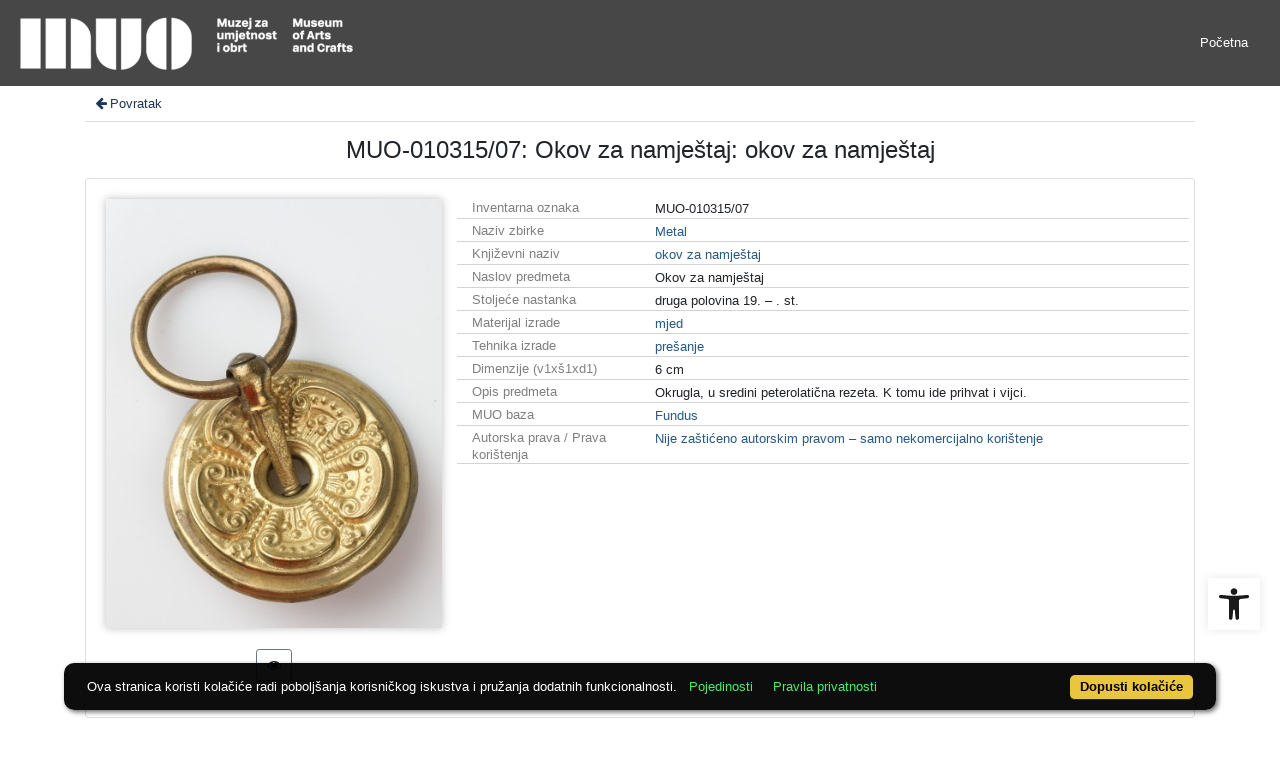

--- FILE ---
content_type: text/html; charset=UTF-8
request_url: https://repozitorij.muo.hr/?pr=i&id=27821
body_size: 6996
content:
<!DOCTYPE html><html lang="hr"><head><title>MUO-010315/07: Okov za namještaj: okov za namještaj</title><meta name="viewport" content="width=device-width, initial-scale=1"><link href="./lib/font-awesome/4.7.0/css/font-awesome.min.css" rel="stylesheet"><link rel="stylesheet" href="https://cdn.jsdelivr.net/npm/bootstrap@4.6.1/dist/css/bootstrap.min.css" integrity="sha384-zCbKRCUGaJDkqS1kPbPd7TveP5iyJE0EjAuZQTgFLD2ylzuqKfdKlfG/eSrtxUkn" crossorigin="anonymous"><script src="https://code.jquery.com/jquery-3.6.0.min.js" integrity="sha256-/xUj+3OJU5yExlq6GSYGSHk7tPXikynS7ogEvDej/m4=" crossorigin="anonymous"></script><script src="https://cdn.jsdelivr.net/npm/bootstrap@4.6.1/dist/js/bootstrap.bundle.min.js" integrity="sha384-fQybjgWLrvvRgtW6bFlB7jaZrFsaBXjsOMm/tB9LTS58ONXgqbR9W8oWht/amnpF" crossorigin="anonymous"></script><script type="text/javascript">var PojoA11yOptions = {"focusable":"","enable_save":"1","save_expiration":"4"};</script><link href="./public/core/css/indigo.css?_v101" rel="stylesheet"><link href="./public/core/css/accessibility.css?_v101" rel="stylesheet"><link href="./public/core/css/accessibility-override.css?_v101" rel="stylesheet"><link href="./public/core/css/header.css?_v101" rel="stylesheet"><link href="./public/core/css/menu-tree.css?_v101" rel="stylesheet"><link href="./public/core/css/footer.css?_v101" rel="stylesheet"><link href="./public/core/css/indigoLogo2.css?_v101" rel="stylesheet"><link href="./public/core/css/recordInfo.css?_v101" rel="stylesheet"><link href="./public/core/css/recordViewer.css?_v101" rel="stylesheet"><link href="./public/core/css/metadataValue.css?_v101" rel="stylesheet"><link href="./public/core/css/popover.css?_v101" rel="stylesheet"><link href="./public/core/css/similarRecords.css?_v101" rel="stylesheet"><link href="./public/core/css/recordDataExtract.css?_v101" rel="stylesheet"><link href="./public/core/css/relationMetadata.css?_v101" rel="stylesheet"><link href="./public/portal/css/main.css?_v101" rel="stylesheet"><meta property="og:title" content="MUO-010315/07: Okov za namještaj: okov za namještaj"><meta property="og:image" content="https://repozitorij.muo.hr/xr7mdwumu/repd/g/11/mvu/g11mvula3zzg.tif"><style>/* body text */

body, .dropdown-item, .indigo-markdown > h1 {
font-family: "Helvetica Neue", Helvetica, Arial, sans-serif;
}

@media (min-width: 992px) {
body, .dropdown-item {
font-size: smaller;
}

.indigo-markdown > h1 {
font-size: 1.5rem;
}

.indigo-markdown > h2 {
font-size: 1.2rem;
}

}

/* record details */

.indigo-recordinfo-title {
font-weight: normal;
}

.indigo-recordinfo-label, .indigo-recordlistitem-label {
font-style: normal;
}

.indigo-similar-records-header {
padding-top: 0.5rem;
padding-bottom: 0.5rem;
}

/* metadata links in record details */

.indigo-metadatavalue-concept, .indigo-recordlistitem-title {
color: #275a87;
}

.indigo-metadatavalue-concept:hover, .indigo-recordlistitem-title:hover {
    color: indigo;
}

/* navbar */

@media (max-width: 991.99px) {
.indigo-navbar {
background-color:  #1a1a1a;
min-height: 80px;
border-bottom: 0;
}
}

@media (min-width: 992px) {
.indigo-navbar {
background-color:  #1a1a1aCC;
min-height: 80px;
border-bottom: 0;
}

body.landing > .indigo-navbar {
z-index: 9;
position: absolute;
top: 0;
left: 0;
right: 0;
width: 100%;
}

#indigo-toggle-btn > ul > li > a {
color: #FFF;
font-size: small;
}
}

.indigo-navbar-text {
color: #FFF;
font-size: 2rem;
}

.indigo-navbar-text-wrap .indigo-navbar-text {
font-weight: 500;
}

.navbar-light .navbar-toggler-icon {
background-image: url("data:image/svg+xml,%3csvg xmlns='http://www.w3.org/2000/svg' width='30' height='30' viewBox='0 0 30 30'%3e%3cpath stroke='rgb(255,255,255)' stroke-linecap='round' stroke-miterlimit='10' stroke-width='2' d='M4 7h22M4 15h22M4 23h22'/%3e%3c/svg%3e");
}

/* section */

.indigo-sh2-text {
font-weight: unset;
}

/* card */

.card-img-top {
  object-position: center top;
}

.indigo-s5-card:hover {
opacity: 0.9;
}

/* carousel */

.carousel-caption {
text-align: right;
}

.indigo-carousel-caption {
background-color: transparent;
}

.indigo-carousel-title {
font-size: 12px;
font-weight: 500;
}

@media (max-width: 992px) {
.indigo-carousel-inner {
    height: 40vh;
}
}

@media (min-width: 992px) {
.indigo-carousel-inner {
    height: 60vh;
}
}

/*.carousel, .navbar {
box-shadow: 5px 5px 10px #BBB;
}*/

/* searchbar */

body > div.indigo-container:nth-child(4) > div.indigo-searchbar {
margin-top: -85px;
}

/* accessibility toolbar */

#pojo-a11y-toolbar > div.pojo-a11y-toolbar-toggle > a > svg {
  fill: #1a1a1a;
}

/* footer */

.indigo-footer {
background-color: #1a1a1a;
}

.indigo-footer-before {
margin-top: 0.5rem;
margin-bottom: 0.5rem;
}

body > div.indigo-footer > div > div.indigo-footer-before > div > div >  .indigo-container {
padding-left: 0;
padding-right: 0;
}

.indigo-footer .row {
    color: #8b8c8d;
}

.logo2-top-line {
    background-color: #8b8c8d;
}

/* prozor faseta */

.indigo-single-facet-content {
columns: 1;
}

.indigo-facet-item-more > i.fa.fa-sort-amount-desc.fa-fw {
    display: none;
}</style></head><body class="full-h"><nav class="navbar navbar-expand-lg indigo-navbar navbar-light"><a class=" navbar-brand" href="./" title="Početna"><img class="indigo-navbar-logo" src="https://repozitorij.muo.hr/xr7mdwumu/main/g/lm/eoh/glmeoh4laz7r.png"></a><button class="navbar-toggler indigo-toggle-button" type="button" data-toggle="collapse" data-target="#indigo-toggle-btn"><span class="navbar-toggler-icon"></span></button><div class="navbar-collapse collapse justify-content-end" id="indigo-toggle-btn"><ul class="navbar-nav"><li class="nav-item indigo-navbar-nav-item"><a class="nav-link indigo-navbar-option" target="" href="./">Početna</a></li></ul></div></nav><div class="main-content"><div class="container-lg indigo-container"><div class="indigo-recordinfo"><div class="indigo-recordinfo-toolbar"><a class="indigo-recordinfo-toolbar-back-button-link" href="javascript:history.back()"><i class="fa fa-arrow-left fa-fw"></i> Povratak</a></div><div class="my-3"><div class="indigo-recordinfo-title">MUO-010315/07: Okov za namještaj: okov za namještaj</div></div><div class="card indigo-recordinfo-card"><div class="card-body"><div class="row"><div class="indigo-recordinfo-image-holder col-sm-12 col-md-4"><a href="./?pr=iiif.v.a&id=27821" target="_blank"><img class="img-fluid indigo-recordinfo-image" src="https://repozitorij.muo.hr/xr7mdwumu/repd/g/11/mvu/g11mvula3zzg.tif" alt="MUO-010315/07: Okov za namještaj: okov za namještaj"></a><div class="indigo-recordinfo-image-toolbar-option"><a class="btn btn-sm btn-outline-secondary indigo-recordinfo-image-toolbar-option-item indigo-recordinfo-image-toolbar-option-item-sb" href="./?pr=iiif.v.a&id=27821" target="_blank" title="IIIF preglednik"><i class="fa fa-eye fa-fw"></i></a></div></div><div class="col-sm-12 col-md-8"><div class="indigo-recordinfo-metadata mt-4 mt-md-0"><div class="row indigo-recordinfo-metadata-row"><div class="col-lg-3 col-md-4 col-sm-12"><div class="indigo-recordinfo-label">Inventarna oznaka</div></div><div class="col-lg-9 col-md-8 col-sm-12"><span class="indigo-metadatavalue-none">MUO-010315/07</span></div></div><div class="row indigo-recordinfo-metadata-row"><div class="col-lg-3 col-md-4 col-sm-12"><div class="indigo-recordinfo-label">Naziv zbirke</div></div><div class="col-lg-9 col-md-8 col-sm-12"><a class="indigo-metadatavalue-concept indigo-pointer" tabindex="0" data-ad='fictx=10051&rictx=27821&ri=234975&title=Metal' onclick="Indigo.Front.fieldPopover(event);" data-toggle="popover">Metal</a></div></div><div class="row indigo-recordinfo-metadata-row"><div class="col-lg-3 col-md-4 col-sm-12"><div class="indigo-recordinfo-label">Književni naziv</div></div><div class="col-lg-9 col-md-8 col-sm-12"><a class="indigo-metadatavalue-concept indigo-pointer" tabindex="0" data-ad='fictx=10053&rictx=27821&ri=236098&title=okov+za+namje%C5%A1taj' onclick="Indigo.Front.fieldPopover(event);" data-toggle="popover">okov za namještaj</a></div></div><div class="row indigo-recordinfo-metadata-row"><div class="col-lg-3 col-md-4 col-sm-12"><div class="indigo-recordinfo-label">Naslov predmeta</div></div><div class="col-lg-9 col-md-8 col-sm-12"><span class="indigo-metadatavalue-none">Okov za namještaj</span></div></div><div class="row indigo-recordinfo-metadata-row"><div class="col-lg-3 col-md-4 col-sm-12"><div class="indigo-recordinfo-label">Stoljeće nastanka</div></div><div class="col-lg-9 col-md-8 col-sm-12"><span class="indigo-metadatavalue-none">druga polovina 19. – . st.</span></div></div><div class="row indigo-recordinfo-metadata-row"><div class="col-lg-3 col-md-4 col-sm-12"><div class="indigo-recordinfo-label">Materijal izrade</div></div><div class="col-lg-9 col-md-8 col-sm-12"><a class="indigo-metadatavalue-concept indigo-pointer" tabindex="0" data-ad='fictx=10060&rictx=27821&ri=255584&title=mjed' onclick="Indigo.Front.fieldPopover(event);" data-toggle="popover">mjed</a></div></div><div class="row indigo-recordinfo-metadata-row"><div class="col-lg-3 col-md-4 col-sm-12"><div class="indigo-recordinfo-label">Tehnika izrade</div></div><div class="col-lg-9 col-md-8 col-sm-12"><a class="indigo-metadatavalue-concept indigo-pointer" tabindex="0" data-ad='fictx=10138&rictx=27821&ri=257173&title=pre%C5%A1anje' onclick="Indigo.Front.fieldPopover(event);" data-toggle="popover">prešanje</a></div></div><div class="row indigo-recordinfo-metadata-row"><div class="col-lg-3 col-md-4 col-sm-12"><div class="indigo-recordinfo-label">Dimenzije (v1xš1xd1)</div></div><div class="col-lg-9 col-md-8 col-sm-12"><span class="indigo-metadatavalue-none">6 cm</span></div></div><div class="row indigo-recordinfo-metadata-row"><div class="col-lg-3 col-md-4 col-sm-12"><div class="indigo-recordinfo-label">Opis predmeta</div></div><div class="col-lg-9 col-md-8 col-sm-12"><span class="indigo-metadatavalue-none">Okrugla, u sredini peterolatična rezeta. K tomu ide prihvat i vijci.</span></div></div><div class="row indigo-recordinfo-metadata-row"><div class="col-lg-3 col-md-4 col-sm-12"><div class="indigo-recordinfo-label">MUO baza</div></div><div class="col-lg-9 col-md-8 col-sm-12"><a class="indigo-metadatavalue-concept indigo-pointer" tabindex="0" data-ad='fictx=10263&rictx=27821&ri=258430&title=Fundus' onclick="Indigo.Front.fieldPopover(event);" data-toggle="popover">Fundus</a></div></div><div class="row indigo-recordinfo-metadata-row"><div class="col-lg-3 col-md-4 col-sm-12"><div class="indigo-recordinfo-label">Autorska prava / Prava korištenja</div></div><div class="col-lg-9 col-md-8 col-sm-12"><a class="indigo-metadatavalue-concept indigo-pointer" tabindex="0" data-ad='fictx=13520&rictx=27821&ri=986878&title=Nije+za%C5%A1ti%C4%87eno+autorskim+pravom+%E2%80%93+samo+nekomercijalno+kori%C5%A1tenje' onclick="Indigo.Front.fieldPopover(event);" data-toggle="popover">Nije zaštićeno autorskim pravom – samo nekomercijalno korištenje</a></div></div></div></div></div></div></div></div></div><div class="container-lg indigo-container"></div></div><div class="indigo-footer"><div class="container"><div class="indigo-footer-before"><div class="row"><div class="col"><div class="container-lg indigo-container my-3"><div class="row justify-content-between"><div class="col-md-4 text-left"></div><div class="col-md-4 text-left"></div><div class="col-md-4 text-right"></div></div></div></div></div></div><div class="row"><div class="col-12 text-center"> © 2026 MUO Sva prava pridržana</div></div><div class="row"><div class="col-12 text-center"><div class="pb-2 logo2"><hr class="logo2-top-line"><a class="logo2-link" href="http://www.arhivpro.hr/indigo.html?lang=hr" title="Powered by Indigo" target="_blank"><img class="logo2-img" title="Powered by Indigo" src="https://a.eindigo.net/cdn/eindigo/footer/powered-by-indigo-2.svg" alt="Powered by Indigo"></a></div></div></div></div></div><script src="./public/core/js/MultiClamp.min-2.0.2.js?_v101"></script><script src="./public/core/js/indigo.js?_v101"></script><script src="./public/core/js/accessibility.js?_v101"></script><script src="./public/core/js/menu-tree.js?_v101"></script><script src="./public/core/js/popover.js?_v101"></script><!-- Global site tag (gtag.js) - Google Analytics --><script async src="https://www.googletagmanager.com/gtag/js?id=G-TEX39NZW2G"></script><script>window.dataLayer = window.dataLayer || [];function gtag(){dataLayer.push(arguments);}gtag('js', new Date());gtag('config', 'G-TEX39NZW2G');</script><nav role="navigation" class="pojo-a11y-toolbar-right indigo-accessibility" id="pojo-a11y-toolbar"><div class="pojo-a11y-toolbar-toggle"><a class="pojo-a11y-toolbar-link pojo-a11y-toolbar-toggle-link" title="Pristupačnost" href="javascript:void(0)"><span class="pojo-sr-only sr-only">Open toolbar</span><svg width="1em" version="1.1" xmlns="http://www.w3.org/2000/svg" fill="currentColor" viewBox="0 0 100 100"><path d="M50 .8c5.7 0 10.4 4.7 10.4 10.4S55.7 21.6 50 21.6s-10.4-4.7-10.4-10.4S44.3.8 50 .8zM92.2 32l-21.9 2.3c-2.6.3-4.6 2.5-4.6 5.2V94c0 2.9-2.3 5.2-5.2 5.2H60c-2.7 0-4.9-2.1-5.2-4.7l-2.2-24.7c-.1-1.5-1.4-2.5-2.8-2.4-1.3.1-2.2 1.1-2.4 2.4l-2.2 24.7c-.2 2.7-2.5 4.7-5.2 4.7h-.5c-2.9 0-5.2-2.3-5.2-5.2V39.4c0-2.7-2-4.9-4.6-5.2L7.8 32c-2.6-.3-4.6-2.5-4.6-5.2v-.5c0-2.6 2.1-4.7 4.7-4.7h.5c19.3 1.8 33.2 2.8 41.7 2.8s22.4-.9 41.7-2.8c2.6-.2 4.9 1.6 5.2 4.3v1c-.1 2.6-2.1 4.8-4.8 5.1z"/></svg></a></div><div class="pojo-a11y-toolbar-overlay"><div class="pojo-a11y-toolbar-inner"><p class="pojo-a11y-toolbar-title">Pristupačnost</p><ul class="pojo-a11y-toolbar-items pojo-a11y-tools"><li class="pojo-a11y-toolbar-item"><a tabindex="-1" data-action="resize-plus" data-action-group="resize" class="pojo-a11y-toolbar-link pojo-a11y-btn-resize-plus" href="#"><span class="pojo-a11y-toolbar-icon"><svg width="1em" version="1.1" xmlns="http://www.w3.org/2000/svg" viewBox="0 0 448 448"><path fill="currentColor" d="M256 200v16c0 4.25-3.75 8-8 8h-56v56c0 4.25-3.75 8-8 8h-16c-4.25 0-8-3.75-8-8v-56h-56c-4.25 0-8-3.75-8-8v-16c0-4.25 3.75-8 8-8h56v-56c0-4.25 3.75-8 8-8h16c4.25 0 8 3.75 8 8v56h56c4.25 0 8 3.75 8 8zM288 208c0-61.75-50.25-112-112-112s-112 50.25-112 112 50.25 112 112 112 112-50.25 112-112zM416 416c0 17.75-14.25 32-32 32-8.5 0-16.75-3.5-22.5-9.5l-85.75-85.5c-29.25 20.25-64.25 31-99.75 31-97.25 0-176-78.75-176-176s78.75-176 176-176 176 78.75 176 176c0 35.5-10.75 70.5-31 99.75l85.75 85.75c5.75 5.75 9.25 14 9.25 22.5z""></path></svg></span><span class="pojo-a11y-toolbar-text">Povećaj tekst</span></a></li><li class="pojo-a11y-toolbar-item"><a tabindex="-1" data-action="resize-minus" data-action-group="resize" class="pojo-a11y-toolbar-link pojo-a11y-btn-resize-minus" href="#"><span class="pojo-a11y-toolbar-icon"><svg width="1em" version="1.1" xmlns="http://www.w3.org/2000/svg" viewBox="0 0 448 448"><path fill="currentColor" d="M256 200v16c0 4.25-3.75 8-8 8h-144c-4.25 0-8-3.75-8-8v-16c0-4.25 3.75-8 8-8h144c4.25 0 8 3.75 8 8zM288 208c0-61.75-50.25-112-112-112s-112 50.25-112 112 50.25 112 112 112 112-50.25 112-112zM416 416c0 17.75-14.25 32-32 32-8.5 0-16.75-3.5-22.5-9.5l-85.75-85.5c-29.25 20.25-64.25 31-99.75 31-97.25 0-176-78.75-176-176s78.75-176 176-176 176 78.75 176 176c0 35.5-10.75 70.5-31 99.75l85.75 85.75c5.75 5.75 9.25 14 9.25 22.5z"></path></svg></span><span class="pojo-a11y-toolbar-text">Smanji tekst</span></a></li><li class="pojo-a11y-toolbar-item"><a tabindex="-1" data-action="grayscale" data-action-group="schema" class="pojo-a11y-toolbar-link pojo-a11y-btn-grayscale" href="#"><span class="pojo-a11y-toolbar-icon"><svg width="1em" version="1.1" xmlns="http://www.w3.org/2000/svg" viewBox="0 0 448 448"><path fill="currentColor" d="M15.75 384h-15.75v-352h15.75v352zM31.5 383.75h-8v-351.75h8v351.75zM55 383.75h-7.75v-351.75h7.75v351.75zM94.25 383.75h-7.75v-351.75h7.75v351.75zM133.5 383.75h-15.5v-351.75h15.5v351.75zM165 383.75h-7.75v-351.75h7.75v351.75zM180.75 383.75h-7.75v-351.75h7.75v351.75zM196.5 383.75h-7.75v-351.75h7.75v351.75zM235.75 383.75h-15.75v-351.75h15.75v351.75zM275 383.75h-15.75v-351.75h15.75v351.75zM306.5 383.75h-15.75v-351.75h15.75v351.75zM338 383.75h-15.75v-351.75h15.75v351.75zM361.5 383.75h-15.75v-351.75h15.75v351.75zM408.75 383.75h-23.5v-351.75h23.5v351.75zM424.5 383.75h-8v-351.75h8v351.75zM448 384h-15.75v-352h15.75v352z"></path></svg></span><span class="pojo-a11y-toolbar-text">Sivi tonovi</span></a></li><li class="pojo-a11y-toolbar-item"><a tabindex="-1" data-action="high-contrast" data-action-group="schema" class="pojo-a11y-toolbar-link pojo-a11y-btn-high-contrast" href="#"><span class="pojo-a11y-toolbar-icon"><svg width="1em" version="1.1" xmlns="http://www.w3.org/2000/svg" viewBox="0 0 448 448"><path fill="currentColor" d="M192 360v-272c-75 0-136 61-136 136s61 136 136 136zM384 224c0 106-86 192-192 192s-192-86-192-192 86-192 192-192 192 86 192 192z""></path></svg></span><span class="pojo-a11y-toolbar-text">Visoki kontrast</span></a></li><li class="pojo-a11y-toolbar-item"><a tabindex="-1" data-action="negative-contrast" data-action-group="schema" class="pojo-a11y-toolbar-link pojo-a11y-btn-negative-contrast" href="#"><span class="pojo-a11y-toolbar-icon"><svg width="1em" version="1.1" xmlns="http://www.w3.org/2000/svg" viewBox="0 0 448 448"><path fill="currentColor" d="M416 240c-23.75-36.75-56.25-68.25-95.25-88.25 10 17 15.25 36.5 15.25 56.25 0 61.75-50.25 112-112 112s-112-50.25-112-112c0-19.75 5.25-39.25 15.25-56.25-39 20-71.5 51.5-95.25 88.25 42.75 66 111.75 112 192 112s149.25-46 192-112zM236 144c0-6.5-5.5-12-12-12-41.75 0-76 34.25-76 76 0 6.5 5.5 12 12 12s12-5.5 12-12c0-28.5 23.5-52 52-52 6.5 0 12-5.5 12-12zM448 240c0 6.25-2 12-5 17.25-46 75.75-130.25 126.75-219 126.75s-173-51.25-219-126.75c-3-5.25-5-11-5-17.25s2-12 5-17.25c46-75.5 130.25-126.75 219-126.75s173 51.25 219 126.75c3 5.25 5 11 5 17.25z"></path></svg></span><span class="pojo-a11y-toolbar-text">Negativni kontrast</span></a></li><li class="pojo-a11y-toolbar-item"><a tabindex="-1" data-action="light-background" data-action-group="schema" class="pojo-a11y-toolbar-link pojo-a11y-btn-light-background" href="#"><span class="pojo-a11y-toolbar-icon"><svg width="1em" version="1.1" xmlns="http://www.w3.org/2000/svg" viewBox="0 0 448 448"><path fill="currentColor" d="M184 144c0 4.25-3.75 8-8 8s-8-3.75-8-8c0-17.25-26.75-24-40-24-4.25 0-8-3.75-8-8s3.75-8 8-8c23.25 0 56 12.25 56 40zM224 144c0-50-50.75-80-96-80s-96 30-96 80c0 16 6.5 32.75 17 45 4.75 5.5 10.25 10.75 15.25 16.5 17.75 21.25 32.75 46.25 35.25 74.5h57c2.5-28.25 17.5-53.25 35.25-74.5 5-5.75 10.5-11 15.25-16.5 10.5-12.25 17-29 17-45zM256 144c0 25.75-8.5 48-25.75 67s-40 45.75-42 72.5c7.25 4.25 11.75 12.25 11.75 20.5 0 6-2.25 11.75-6.25 16 4 4.25 6.25 10 6.25 16 0 8.25-4.25 15.75-11.25 20.25 2 3.5 3.25 7.75 3.25 11.75 0 16.25-12.75 24-27.25 24-6.5 14.5-21 24-36.75 24s-30.25-9.5-36.75-24c-14.5 0-27.25-7.75-27.25-24 0-4 1.25-8.25 3.25-11.75-7-4.5-11.25-12-11.25-20.25 0-6 2.25-11.75 6.25-16-4-4.25-6.25-10-6.25-16 0-8.25 4.5-16.25 11.75-20.5-2-26.75-24.75-53.5-42-72.5s-25.75-41.25-25.75-67c0-68 64.75-112 128-112s128 44 128 112z"></path></svg></span><span class="pojo-a11y-toolbar-text">Svijetla pozadina</span></a></li><li class="pojo-a11y-toolbar-item"><a tabindex="-1" data-action="links-underline" data-action-group="toggle" class="pojo-a11y-toolbar-link pojo-a11y-btn-links-underline" href="#"><span class="pojo-a11y-toolbar-icon"><svg width="1em" version="1.1" xmlns="http://www.w3.org/2000/svg" viewBox="0 0 448 448"><path fill="currentColor" d="M364 304c0-6.5-2.5-12.5-7-17l-52-52c-4.5-4.5-10.75-7-17-7-7.25 0-13 2.75-18 8 8.25 8.25 18 15.25 18 28 0 13.25-10.75 24-24 24-12.75 0-19.75-9.75-28-18-5.25 5-8.25 10.75-8.25 18.25 0 6.25 2.5 12.5 7 17l51.5 51.75c4.5 4.5 10.75 6.75 17 6.75s12.5-2.25 17-6.5l36.75-36.5c4.5-4.5 7-10.5 7-16.75zM188.25 127.75c0-6.25-2.5-12.5-7-17l-51.5-51.75c-4.5-4.5-10.75-7-17-7s-12.5 2.5-17 6.75l-36.75 36.5c-4.5 4.5-7 10.5-7 16.75 0 6.5 2.5 12.5 7 17l52 52c4.5 4.5 10.75 6.75 17 6.75 7.25 0 13-2.5 18-7.75-8.25-8.25-18-15.25-18-28 0-13.25 10.75-24 24-24 12.75 0 19.75 9.75 28 18 5.25-5 8.25-10.75 8.25-18.25zM412 304c0 19-7.75 37.5-21.25 50.75l-36.75 36.5c-13.5 13.5-31.75 20.75-50.75 20.75-19.25 0-37.5-7.5-51-21.25l-51.5-51.75c-13.5-13.5-20.75-31.75-20.75-50.75 0-19.75 8-38.5 22-52.25l-22-22c-13.75 14-32.25 22-52 22-19 0-37.5-7.5-51-21l-52-52c-13.75-13.75-21-31.75-21-51 0-19 7.75-37.5 21.25-50.75l36.75-36.5c13.5-13.5 31.75-20.75 50.75-20.75 19.25 0 37.5 7.5 51 21.25l51.5 51.75c13.5 13.5 20.75 31.75 20.75 50.75 0 19.75-8 38.5-22 52.25l22 22c13.75-14 32.25-22 52-22 19 0 37.5 7.5 51 21l52 52c13.75 13.75 21 31.75 21 51z"></path></svg></span><span class="pojo-a11y-toolbar-text">Podcrtaj poveznice</span></a></li><li class="pojo-a11y-toolbar-item"><a tabindex="-1" data-action="readable-font" data-action-group="toggle" class="pojo-a11y-toolbar-link pojo-a11y-btn-readable-font" href="#"><span class="pojo-a11y-toolbar-icon"><svg width="1em" version="1.1" xmlns="http://www.w3.org/2000/svg" viewBox="0 0 448 448"><path fill="currentColor" d="M181.25 139.75l-42.5 112.5c24.75 0.25 49.5 1 74.25 1 4.75 0 9.5-0.25 14.25-0.5-13-38-28.25-76.75-46-113zM0 416l0.5-19.75c23.5-7.25 49-2.25 59.5-29.25l59.25-154 70-181h32c1 1.75 2 3.5 2.75 5.25l51.25 120c18.75 44.25 36 89 55 133 11.25 26 20 52.75 32.5 78.25 1.75 4 5.25 11.5 8.75 14.25 8.25 6.5 31.25 8 43 12.5 0.75 4.75 1.5 9.5 1.5 14.25 0 2.25-0.25 4.25-0.25 6.5-31.75 0-63.5-4-95.25-4-32.75 0-65.5 2.75-98.25 3.75 0-6.5 0.25-13 1-19.5l32.75-7c6.75-1.5 20-3.25 20-12.5 0-9-32.25-83.25-36.25-93.5l-112.5-0.5c-6.5 14.5-31.75 80-31.75 89.5 0 19.25 36.75 20 51 22 0.25 4.75 0.25 9.5 0.25 14.5 0 2.25-0.25 4.5-0.5 6.75-29 0-58.25-5-87.25-5-3.5 0-8.5 1.5-12 2-15.75 2.75-31.25 3.5-47 3.5z"></path></svg></span><span class="pojo-a11y-toolbar-text">Čitljiv font</span></a></li><li class="pojo-a11y-toolbar-item"><a tabindex="-1" data-action="reset" class="pojo-a11y-toolbar-link pojo-a11y-btn-reset" href="#"><span class="pojo-a11y-toolbar-icon"><svg width="1em" version="1.1" xmlns="http://www.w3.org/2000/svg" viewBox="0 0 448 448"><path fill="currentColor" d="M384 224c0 105.75-86.25 192-192 192-57.25 0-111.25-25.25-147.75-69.25-2.5-3.25-2.25-8 0.5-10.75l34.25-34.5c1.75-1.5 4-2.25 6.25-2.25 2.25 0.25 4.5 1.25 5.75 3 24.5 31.75 61.25 49.75 101 49.75 70.5 0 128-57.5 128-128s-57.5-128-128-128c-32.75 0-63.75 12.5-87 34.25l34.25 34.5c4.75 4.5 6 11.5 3.5 17.25-2.5 6-8.25 10-14.75 10h-112c-8.75 0-16-7.25-16-16v-112c0-6.5 4-12.25 10-14.75 5.75-2.5 12.75-1.25 17.25 3.5l32.5 32.25c35.25-33.25 83-53 132.25-53 105.75 0 192 86.25 192 192z"></path></svg></span><span class="pojo-a11y-toolbar-text">Vrati na zadano</span></a></li></ul></div></div></nav><script type="text/javascript" src="https://cdn.jsdelivr.net/npm/cookie-bar/cookiebar-latest.min.js?theme=flying&forceLang=hr&tracking=1&thirdparty=1&showPolicyLink=1&noGeoIp=1&privacyPage=%3Fct%26key%3Dcookies"></script><script type="text/javascript">document.addEventListener("DOMContentLoaded", function() {$(".nocontext, .indigo-viewer, .indigo-recordinfo-image, .indigo-similar-records-item-image").on("contextmenu",e => e.preventDefault());console.log("contextmenu disable selectors");console.log("\".nocontext, .indigo-viewer, .indigo-recordinfo-image, .indigo-similar-records-item-image\"");}, false);</script></body></html>